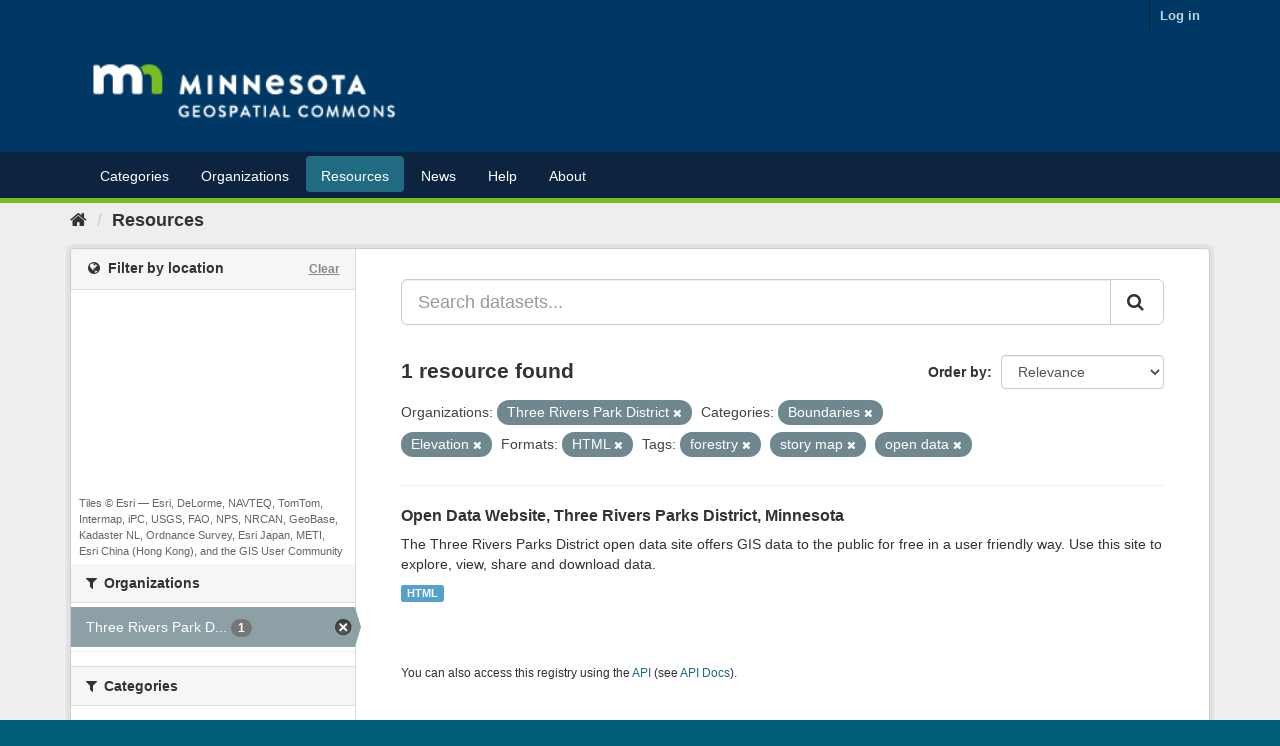

--- FILE ---
content_type: text/plain; charset=UTF-8
request_url: https://gisdata.mn.gov/c99a4269-161c-4242-a3f0-28d44fa6ce24?
body_size: 215
content:
{"ssresp":"2","jsrecvd":"true","__uzmaj":"f8cbfcd6-cf58-49c9-af20-1f2f9388e4d2","__uzmbj":"1768915644","__uzmcj":"652901063325","__uzmdj":"1768915644","__uzmlj":"1dsW9w4g3l+dCo54MfTgQyvhGBmCA3Lzj6gSOznNKVw=","__uzmfj":"7f9000f8cbfcd6-cf58-49c9-af20-1f2f9388e4d21-17689156447250-002762e4305a7228b6110","uzmxj":"7f9000e497c762-9ead-4409-b84d-68b7a88bffcf1-17689156447250-8209fd973392b01610","dync":"uzmx","jsbd2":"6b24497a-bpq1-cb28-4220-519a246d631e","mc":{},"mct":""}

--- FILE ---
content_type: text/plain; charset=UTF-8
request_url: https://gisdata.mn.gov/c99a4269-161c-4242-a3f0-28d44fa6ce24?
body_size: 105
content:
{"ssresp":"2","jsrecvd":"true","__uzmaj":"22e7cfa3-cb3e-4afe-bb22-aa219a3a8d1e","__uzmbj":"1768915644","__uzmcj":"196951027570","__uzmdj":"1768915644","jsbd2":"7bb39099-bpq1-cb28-4498-94c54e7e4244"}